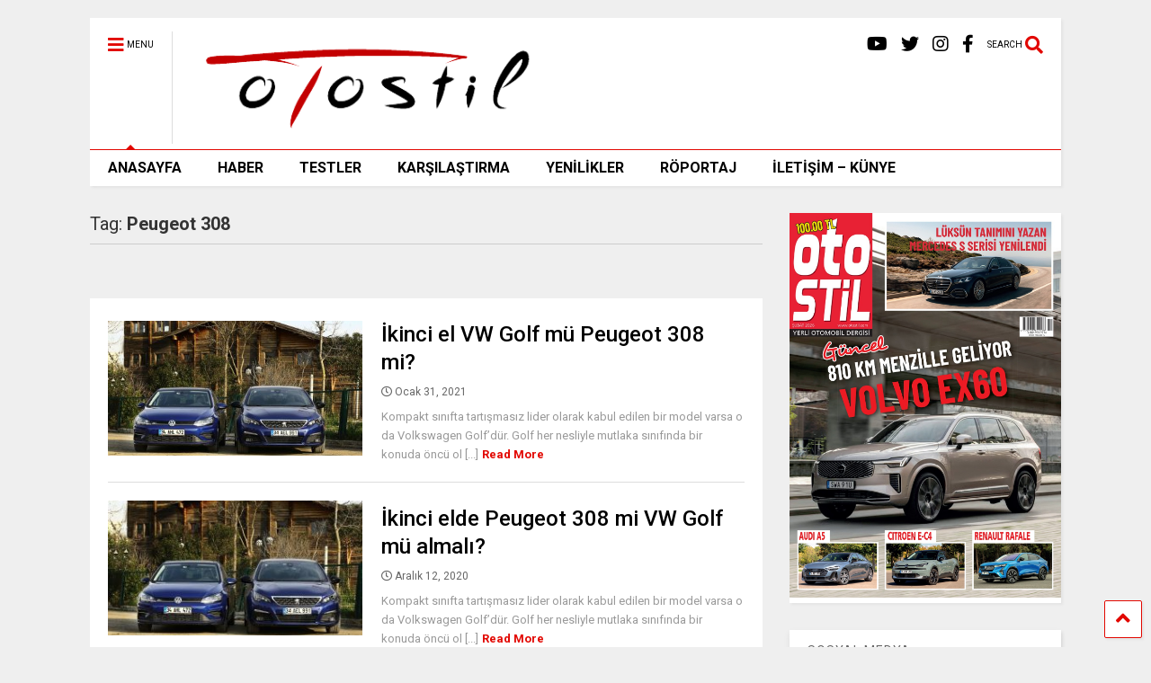

--- FILE ---
content_type: text/html; charset=UTF-8
request_url: https://www.otostil.com/tag/peugeot-308/
body_size: 6920
content:
<!DOCTYPE html> <!--[if IE 7]><html class="ie ie7" lang="tr"> <![endif]--> <!--[if IE 8]><html class="ie ie8" lang="tr"> <![endif]--> <!--[if !(IE 7) & !(IE 8)]><!--><html lang="tr"> <!--<![endif]--><head><meta charset="UTF-8"><meta name="viewport" content="width=device-width, initial-scale=1"><link rel="profile" href="http://gmpg.org/xfn/11"><meta name='robots' content='index, follow, max-image-preview:large, max-snippet:-1, max-video-preview:-1' /><link media="all" href="https://www.otostil.com/wp-content/cache/autoptimize/css/autoptimize_a259cc5e9064147b165da4d8442f2f86.css" rel="stylesheet"><link media="print" href="https://www.otostil.com/wp-content/cache/autoptimize/css/autoptimize_6c532f6e3953fd612ad93045687ed460.css" rel="stylesheet"><title>Peugeot 308 arşivleri | OTOSTİL</title><link rel="canonical" href="https://www.otostil.com/tag/peugeot-308/" /><meta property="og:locale" content="tr_TR" /><meta property="og:type" content="article" /><meta property="og:title" content="Peugeot 308 arşivleri | OTOSTİL" /><meta property="og:url" content="https://www.otostil.com/tag/peugeot-308/" /><meta property="og:site_name" content="OTOSTİL" /><meta name="twitter:card" content="summary_large_image" /><meta name="twitter:site" content="@WomensStyleTR" /> <script type="application/ld+json" class="yoast-schema-graph">{"@context":"https://schema.org","@graph":[{"@type":"CollectionPage","@id":"https://www.otostil.com/tag/peugeot-308/","url":"https://www.otostil.com/tag/peugeot-308/","name":"Peugeot 308 arşivleri | OTOSTİL","isPartOf":{"@id":"https://www.otostil.com/#website"},"primaryImageOfPage":{"@id":"https://www.otostil.com/tag/peugeot-308/#primaryimage"},"image":{"@id":"https://www.otostil.com/tag/peugeot-308/#primaryimage"},"thumbnailUrl":"https://www.otostil.com/wp-content/uploads/2021/01/VW-Golf-Peugeot-308.jpg","inLanguage":"tr"},{"@type":"ImageObject","inLanguage":"tr","@id":"https://www.otostil.com/tag/peugeot-308/#primaryimage","url":"https://www.otostil.com/wp-content/uploads/2021/01/VW-Golf-Peugeot-308.jpg","contentUrl":"https://www.otostil.com/wp-content/uploads/2021/01/VW-Golf-Peugeot-308.jpg","width":1200,"height":800},{"@type":"WebSite","@id":"https://www.otostil.com/#website","url":"https://www.otostil.com/","name":"OTOSTİL","description":"Türkiye&#039;nin Otomobil Dergisi","potentialAction":[{"@type":"SearchAction","target":{"@type":"EntryPoint","urlTemplate":"https://www.otostil.com/?s={search_term_string}"},"query-input":{"@type":"PropertyValueSpecification","valueRequired":true,"valueName":"search_term_string"}}],"inLanguage":"tr"}]}</script> <link rel="alternate" type="application/rss+xml" title="OTOSTİL &raquo; akışı" href="https://www.otostil.com/feed/" /><link rel="alternate" type="application/rss+xml" title="OTOSTİL &raquo; yorum akışı" href="https://www.otostil.com/comments/feed/" /><link rel="alternate" type="application/rss+xml" title="OTOSTİL &raquo; Peugeot 308 etiket akışı" href="https://www.otostil.com/tag/peugeot-308/feed/" /> <!--[if lt IE 8]><link rel='stylesheet' id='magone-ie-8-css' href='https://www.otostil.com/wp-content/themes/magone/assets/css/ie-8.css' type='text/css' media='all' /> <![endif]--> <!--[if lt IE 9]><link rel='stylesheet' id='magone-ie-9-css' href='https://www.otostil.com/wp-content/themes/magone/assets/css/ie-9.css' type='text/css' media='all' /> <![endif]--><link rel='stylesheet' id='dashicons-css' href='https://www.otostil.com/wp-includes/css/dashicons.min.css' type='text/css' media='all' /> <script type="text/javascript" src="https://www.otostil.com/wp-includes/js/jquery/jquery.min.js" id="jquery-core-js"></script> <link rel="https://api.w.org/" href="https://www.otostil.com/wp-json/" /><link rel="alternate" title="JSON" type="application/json" href="https://www.otostil.com/wp-json/wp/v2/tags/1457" /><link rel="EditURI" type="application/rsd+xml" title="RSD" href="https://www.otostil.com/xmlrpc.php?rsd" /><meta name="generator" content="WordPress 6.8.3" /> <!--[if lt IE 9]><script src="https://www.otostil.com/wp-content/plugins/sneeit-framework/js/html5.js"></script><![endif]--><meta name="theme-color" content="#e20700" /> <script>window.OneSignalDeferred = window.OneSignalDeferred || [];

      OneSignalDeferred.push(function(OneSignal) {
        var oneSignal_options = {};
        window._oneSignalInitOptions = oneSignal_options;

        oneSignal_options['serviceWorkerParam'] = { scope: '/' };
oneSignal_options['serviceWorkerPath'] = 'OneSignalSDKWorker.js.php';

        OneSignal.Notifications.setDefaultUrl("https://www.otostil.com");

        oneSignal_options['wordpress'] = true;
oneSignal_options['appId'] = '8efb5354-69fd-46cf-97fe-1406262586b2';
oneSignal_options['allowLocalhostAsSecureOrigin'] = true;
oneSignal_options['welcomeNotification'] = { };
oneSignal_options['welcomeNotification']['title'] = "otoSTİL";
oneSignal_options['welcomeNotification']['message'] = "Abone olduğunuz için teşekkürler";
oneSignal_options['subdomainName'] = "otostil.com";
oneSignal_options['promptOptions'] = { };
oneSignal_options['promptOptions']['actionMessage'] = "En güncel otomobil haberlerinden hızlıca haberdar olabilirsiniz!";
oneSignal_options['promptOptions']['exampleNotificationTitleDesktop'] = "Haber Bildirimi";
oneSignal_options['promptOptions']['exampleNotificationMessageDesktop'] = "Son haberlerden haberdar olmak için İZİN VER'e tıkla!";
oneSignal_options['promptOptions']['exampleNotificationTitleMobile'] = "Haber Bildirimi";
oneSignal_options['promptOptions']['exampleNotificationMessageMobile'] = "Son haberlerden haberdar olmak için İZİN VER'e tıkla!";
oneSignal_options['promptOptions']['exampleNotificationCaption'] = "Haber aboneliği";
oneSignal_options['promptOptions']['acceptButtonText'] = "İZİN VER";
oneSignal_options['promptOptions']['cancelButtonText'] = "ÇIKIŞ";
oneSignal_options['promptOptions']['siteName'] = "otostil.com";
oneSignal_options['promptOptions']['autoAcceptTitle'] = "TEŞEKKÜRLER!";
oneSignal_options['notifyButton'] = { };
oneSignal_options['notifyButton']['enable'] = true;
oneSignal_options['notifyButton']['position'] = 'bottom-right';
oneSignal_options['notifyButton']['theme'] = 'default';
oneSignal_options['notifyButton']['size'] = 'medium';
oneSignal_options['notifyButton']['showCredit'] = true;
oneSignal_options['notifyButton']['text'] = {};
oneSignal_options['notifyButton']['text']['tip.state.unsubscribed'] = 'Bildirimlere abone ol';
oneSignal_options['notifyButton']['text']['tip.state.subscribed'] = 'Bildirimlere abone ol';
oneSignal_options['notifyButton']['text']['tip.state.blocked'] = 'Bildirimleri engelle';
oneSignal_options['notifyButton']['text']['message.action.subscribed'] = 'Teşekkürler';
oneSignal_options['notifyButton']['text']['message.action.resubscribed'] = 'Bildirimlere abone oldunuz';
oneSignal_options['notifyButton']['text']['message.action.unsubscribed'] = 'Bildirimleri tekrar almak istiyor musunuz?';
oneSignal_options['notifyButton']['text']['dialog.main.title'] = 'Bildirimleri yönetin';
oneSignal_options['notifyButton']['text']['dialog.main.button.subscribe'] = 'Haberdar olmak için abone olun';
oneSignal_options['notifyButton']['text']['dialog.main.button.unsubscribe'] = 'Abonelikten Çık :(';
oneSignal_options['notifyButton']['text']['dialog.blocked.title'] = 'Bildirim engelini kaldır';
oneSignal_options['notifyButton']['text']['dialog.blocked.message'] = 'Abone olmak için adımları izle!';
              OneSignal.init(window._oneSignalInitOptions);
              OneSignal.Slidedown.promptPush()      });

      function documentInitOneSignal() {
        var oneSignal_elements = document.getElementsByClassName("OneSignal-prompt");

        var oneSignalLinkClickHandler = function(event) { OneSignal.Notifications.requestPermission(); event.preventDefault(); };        for(var i = 0; i < oneSignal_elements.length; i++)
          oneSignal_elements[i].addEventListener('click', oneSignalLinkClickHandler, false);
      }

      if (document.readyState === 'complete') {
           documentInitOneSignal();
      }
      else {
           window.addEventListener("load", function(event){
               documentInitOneSignal();
          });
      }</script> <link rel="icon" href="https://www.otostil.com/wp-content/uploads/2016/11/cropped-OTOSTIL-YENI-LOGO-32x32.jpg" sizes="32x32" /><link rel="icon" href="https://www.otostil.com/wp-content/uploads/2016/11/cropped-OTOSTIL-YENI-LOGO-192x192.jpg" sizes="192x192" /><link rel="apple-touch-icon" href="https://www.otostil.com/wp-content/uploads/2016/11/cropped-OTOSTIL-YENI-LOGO-180x180.jpg" /><meta name="msapplication-TileImage" content="https://www.otostil.com/wp-content/uploads/2016/11/cropped-OTOSTIL-YENI-LOGO-270x270.jpg" />  <script type="text/javascript">var analyticsFileTypes = [];
    var analyticsSnippet = 'disabled';
    var analyticsEventTracking = 'enabled';</script> <script type="text/javascript">(function(i,s,o,g,r,a,m){i['GoogleAnalyticsObject']=r;i[r]=i[r]||function(){
	(i[r].q=i[r].q||[]).push(arguments)},i[r].l=1*new Date();a=s.createElement(o),
	m=s.getElementsByTagName(o)[0];a.async=1;a.src=g;m.parentNode.insertBefore(a,m)
	})(window,document,'script','//www.google-analytics.com/analytics.js','ga');
	ga('create', 'UA-101882783-1', 'auto');
 
	ga('send', 'pageview');</script> </head><body class="archive tag tag-peugeot-308 tag-1457 wp-theme-magone index sidebar-right solid-menu"><div class="m1-wrapper"><div class="wide"><header id="header" class="header-layout-default"><div class="clear"></div><div class="section shad header-bg" id="header-section"><div class="widget header no-title" id="header-content"> <a id="main-menu-toggle" class="main-menu-toggle header-button toggle-button active"> <span class="inner"> <i class="fa fa-bars color"></i> <span>MENU</span> </span> <span class="arrow border"></span> </a> <a id="main-menu-toggle-mobile" class="main-menu-toggle header-button toggle-button mobile"> <span class="inner"> <i class="fa fa-bars color"></i> <span>MENU</span> </span> <span class="arrow border"></span> </a><h2 class="blog-title"><a href="https://www.otostil.com" title="OTOSTİL"><img width="102.09302325581" height="30" alt="OTOSTİL" src="https://www.otostil.com/wp-content/uploads/2021/01/otostillogo.png" data-retina="https://www.otostil.com/wp-content/uploads/2021/01/otostillogo.png"/></a></h2> <a class='header-button' id='search-toggle' href="javascript:void(0)"> <span class='inner'> <span>SEARCH</span> <i class='fa fa-search color'></i> </span> </a><div class="header-social-icons"><ul><li><a href="https://www.facebook.com/OtoStil" title="Facebook" class="social-icon Facebook" target="_blank"><i class="fa fa-facebook"></i></a></li><li><a href="https://www.instagram.com/otostildergi/" title="Instagram" class="social-icon Instagram" target="_blank"><i class="fa fa-instagram"></i></a></li><li><a href="https://twitter.com/otostil" title="Twitter" class="social-icon Twitter" target="_blank"><i class="fa fa-twitter"></i></a></li><li><a href="https://www.youtube.com/stilyayincilik" title="Youtube" class="social-icon Youtube" target="_blank"><i class="fa fa-youtube"></i></a></li></ul><div class="clear"></div></div><div class="clear"></div></div><div class="widget page-list menu pagelist main-menu no-title" id="main-menu"> <a href="https://www.otostil.com" class="sticky-menu-logo"> <img alt="OTOSTİL" src="https://www.otostil.com/wp-content/uploads/2021/01/otostillogo.jpg" data-retina="https://www.otostil.com/wp-content/uploads/2021/01/otostillogo.jpg"/> </a><ul id="menu-tepe-menu" class="menu"><li id="menu-item-46302" class="menu-item menu-item-type-post_type menu-item-object-page menu-item-home menu-item-46302"><a href="https://www.otostil.com/">ANASAYFA</a></li><li id="menu-item-23088" class="menu-item menu-item-type-taxonomy menu-item-object-category menu-item-23088"><a href="https://www.otostil.com/category/haberler/">HABER</a></li><li id="menu-item-23086" class="menu-item menu-item-type-taxonomy menu-item-object-category menu-item-23086"><a href="https://www.otostil.com/category/testler/">TESTLER</a></li><li id="menu-item-23084" class="menu-item menu-item-type-taxonomy menu-item-object-category menu-item-23084"><a href="https://www.otostil.com/category/karsilastirma/">KARŞILAŞTIRMA</a></li><li id="menu-item-28359" class="menu-item menu-item-type-taxonomy menu-item-object-category menu-item-28359"><a href="https://www.otostil.com/category/yenilikler/">YENİLİKLER</a></li><li id="menu-item-46422" class="menu-item menu-item-type-taxonomy menu-item-object-category menu-item-46422"><a href="https://www.otostil.com/category/roportaj/">RÖPORTAJ</a></li><li id="menu-item-23161" class="menu-item menu-item-type-post_type menu-item-object-page menu-item-23161"><a href="https://www.otostil.com/iletisim/">İLETİŞİM – KÜNYE</a></li></ul><div class="clear"></div></div><div class="clear"></div></div><div class="clear"></div><div class="clear"></div></header><div class="clear"></div><div id='primary'><div id='content'><div class="content-inner"><div class="clear"></div><div class="index-content widget archive-page-content"><div class="archive-page-header"><h1 class="archive-page-title">Tag: <strong>Peugeot 308</strong></h1></div><p class="archive-page-description"></p><div class="clear"></div><div class="archive-page-pagination archive-page-pagination-top"><div class="clear"></div></div><div class="clear"></div><div class="widget Label blogging label feed no-title fix-height none-icon " id="magone-archive-blog-rolls"><div class="widget-content feed-widget-content widget-content-magone-archive-blog-rolls" id="widget-content-magone-archive-blog-rolls"><div  class="shad item item-0 item-two item-three item-four"><a style="height: 150px" href="https://www.otostil.com/vw-golf-peugeot-308-2/" class="thumbnail item-thumbnail"><img width="1200" height="800" src="" class="attachment-full size-full" alt="İkinci el VW Golf mü Peugeot 308 mi?" title="İkinci el VW Golf mü Peugeot 308 mi?" decoding="async" fetchpriority="high" sizes="(max-width: 1200px) 100vw, 1200px" data-s="https://www.otostil.com/wp-content/uploads/2021/01/VW-Golf-Peugeot-308.jpg" data-ss="https://www.otostil.com/wp-content/uploads/2021/01/VW-Golf-Peugeot-308.jpg 1200w, https://www.otostil.com/wp-content/uploads/2021/01/VW-Golf-Peugeot-308-400x267.jpg 400w, https://www.otostil.com/wp-content/uploads/2021/01/VW-Golf-Peugeot-308-650x433.jpg 650w, https://www.otostil.com/wp-content/uploads/2021/01/VW-Golf-Peugeot-308-250x167.jpg 250w, https://www.otostil.com/wp-content/uploads/2021/01/VW-Golf-Peugeot-308-768x512.jpg 768w, https://www.otostil.com/wp-content/uploads/2021/01/VW-Golf-Peugeot-308-150x100.jpg 150w, https://www.otostil.com/wp-content/uploads/2021/01/VW-Golf-Peugeot-308-800x533.jpg 800w" /></a><div class="item-content"><h3 class="item-title"><a href="https://www.otostil.com/vw-golf-peugeot-308-2/" title="İkinci el VW Golf mü Peugeot 308 mi?">İkinci el VW Golf mü Peugeot 308 mi?</a></h3><div class="meta-items"><a class="meta-item meta-item-date" href="https://www.otostil.com/vw-golf-peugeot-308-2/"><i class="fa fa-clock-o"></i> <span>Ocak 31, 2021</span></a></div><div class="item-sub"><div class="item-snippet">Kompakt sınıfta tartışmasız lider olarak kabul edilen bir model varsa o da Volkswagen Golf’dür. Golf her nesliyle mutlaka sınıfında bir konuda öncü ol [...]</div><div class="item-readmore-wrapper"><a class="item-readmore" href="https://www.otostil.com/vw-golf-peugeot-308-2/#more">Read More</a></div></div><div class="clear"></div></div><div class="clear"></div></div><div  class="shad item item-1 than-0"><a style="height: 150px" href="https://www.otostil.com/vw-golf-peugeot-308/" class="thumbnail item-thumbnail"><img width="600" height="400" src="" class="attachment-full size-full" alt="İkinci elde Peugeot 308 mi VW Golf mü almalı?" title="İkinci elde Peugeot 308 mi VW Golf mü almalı?" decoding="async" sizes="(max-width: 600px) 100vw, 600px" data-s="https://www.otostil.com/wp-content/uploads/2020/12/Golf-308-karsilastirma.jpg" data-ss="https://www.otostil.com/wp-content/uploads/2020/12/Golf-308-karsilastirma.jpg 600w, https://www.otostil.com/wp-content/uploads/2020/12/Golf-308-karsilastirma-300x200.jpg 300w, https://www.otostil.com/wp-content/uploads/2020/12/Golf-308-karsilastirma-150x100.jpg 150w" /></a><div class="item-content"><h3 class="item-title"><a href="https://www.otostil.com/vw-golf-peugeot-308/" title="İkinci elde Peugeot 308 mi VW Golf mü almalı?">İkinci elde Peugeot 308 mi VW Golf mü almalı?</a></h3><div class="meta-items"><a class="meta-item meta-item-date" href="https://www.otostil.com/vw-golf-peugeot-308/"><i class="fa fa-clock-o"></i> <span>Aralık 12, 2020</span></a></div><div class="item-sub"><div class="item-snippet">Kompakt sınıfta tartışmasız lider olarak kabul edilen bir model varsa o da Volkswagen Golf’dür. Golf her nesliyle mutlaka sınıfında bir konuda öncü ol [...]</div><div class="item-readmore-wrapper"><a class="item-readmore" href="https://www.otostil.com/vw-golf-peugeot-308/#more">Read More</a></div></div><div class="clear"></div></div><div class="clear"></div></div><div  class="shad item item-2 item-two than-0 than-1"><a style="height: 150px" href="https://www.otostil.com/peugeot-amerikaya-donuyor/" class="thumbnail item-thumbnail"><img src="https://www.otostil.com/wp-content/uploads/2018/05/Peugeot-Amerikaya-dönüyor.jpg" alt="Peugeot&#8217;nun kendine güveni geldi Amerika’ya geri döndü" title="Peugeot&#8217;nun kendine güveni geldi Amerika’ya geri döndü"/></a><div class="item-content"><h3 class="item-title"><a href="https://www.otostil.com/peugeot-amerikaya-donuyor/" title="Peugeot&#8217;nun kendine güveni geldi Amerika’ya geri döndü">Peugeot&#8217;nun kendine güveni geldi Amerika’ya geri döndü</a></h3><div class="meta-items"><a class="meta-item meta-item-date" href="https://www.otostil.com/peugeot-amerikaya-donuyor/"><i class="fa fa-clock-o"></i> <span>Mayıs 18, 2018</span></a></div><div class="item-sub"><div class="item-snippet">Peugeot Amerika&#039;ya dönüyor. Bayileri daha karlı hale getirerek rekabet gücünü artırmak istiyor.  PSA Grubu uzun bir aradan sonra yeniden Amerika’da  [...]</div><div class="item-readmore-wrapper"><a class="item-readmore" href="https://www.otostil.com/peugeot-amerikaya-donuyor/#more">Read More</a></div></div><div class="clear"></div></div><div class="clear"></div></div><div  class="shad item item-3 item-three than-0 than-1 than-2"><a style="height: 150px" href="https://www.otostil.com/yeni-peugeot-308/" class="thumbnail item-thumbnail"><img src="https://www.otostil.com/wp-content/uploads/2017/06/yeni-peugeot-308.jpg" alt="Yeni Peugeot 308 son çeyreğe yetişiyor" title="Yeni Peugeot 308 son çeyreğe yetişiyor"/></a><div class="item-content"><h3 class="item-title"><a href="https://www.otostil.com/yeni-peugeot-308/" title="Yeni Peugeot 308 son çeyreğe yetişiyor">Yeni Peugeot 308 son çeyreğe yetişiyor</a></h3><div class="meta-items"><a class="meta-item meta-item-date" href="https://www.otostil.com/yeni-peugeot-308/"><i class="fa fa-clock-o"></i> <span>Haziran 10, 2017</span></a></div><div class="item-sub"><div class="item-snippet">Fiat Egea, Ford Focus, Hyundai i30, Opel Astra, Renault Megane, VW Golf… Kompakt sınıfın bu en iddialı modelleri ya yenilendi ya da makyaj operasyonun [...]</div><div class="item-readmore-wrapper"><a class="item-readmore" href="https://www.otostil.com/yeni-peugeot-308/#more">Read More</a></div></div><div class="clear"></div></div><div class="clear"></div></div><div  class="shad item item-4 item-two item-four than-0 than-1 than-2 than-3"><a style="height: 150px" href="https://www.otostil.com/makyajli-peugeot-308-yil-sonunda-geliyor/" class="thumbnail item-thumbnail"><img src="https://www.otostil.com/wp-content/uploads/2017/04/peugeot-308.jpg" alt="Makyajlı Peugeot 308 yıl sonunda geliyor" title="Makyajlı Peugeot 308 yıl sonunda geliyor"/></a><div class="item-content"><h3 class="item-title"><a href="https://www.otostil.com/makyajli-peugeot-308-yil-sonunda-geliyor/" title="Makyajlı Peugeot 308 yıl sonunda geliyor">Makyajlı Peugeot 308 yıl sonunda geliyor</a></h3><div class="meta-items"><a class="meta-item meta-item-date" href="https://www.otostil.com/makyajli-peugeot-308-yil-sonunda-geliyor/"><i class="fa fa-clock-o"></i> <span>Nisan 4, 2017</span></a></div><div class="item-sub"><div class="item-snippet">Peugeot 308 bu yıl makyajlanıyor. Aracın daha çok görselinde yapılan değişikliklerle makyajlı hali yıl sonunda bayilerde olacak.  Makyajlı 308’in il [...]</div><div class="item-readmore-wrapper"><a class="item-readmore" href="https://www.otostil.com/makyajli-peugeot-308-yil-sonunda-geliyor/#more">Read More</a></div></div><div class="clear"></div></div><div class="clear"></div></div></div><div class="clear"></div></div><div class="clear"></div><div class="clear"></div><div class="archive-page-pagination archive-page-pagination-bottom"><span class="archive-page-pagination-info"><span class="value">5</span> / 5 POSTS</span><div class="clear"></div></div></div><div class="clear"></div><div class="clear"></div></div></div><aside id="sidebar" class="section main-sidebar sticky-inside"><div id="block-33" class="widget widget_block"><div class="alt-widget-content"><a href="https://www.otostil.com/wp-content/uploads/2026/02/Otostil-Subat_compressed.pdf" target="_blank"> <img decoding="async" border="0" src="https://www.otostil.com/wp-content/uploads/2026/02/Subat-2026-Kapak.jpeg"> </a><div class="clear"></div></div></div><div class="widget LinkList social_icons linklist"><h2 class="widget-title">SOSYAL MEDYA</h2><div class="widget-content"><ul><li><a href="https://www.facebook.com/OtoStil" title="Facebook" class="social-icon Facebook" target="_blank"><i class="fa fa-facebook"></i></a></li><li><a href="https://www.instagram.com/otostildergi/" title="Instagram" class="social-icon Instagram" target="_blank"><i class="fa fa-instagram"></i></a></li><li><a href="https://twitter.com/otostil" title="Twitter" class="social-icon Twitter" target="_blank"><i class="fa fa-twitter"></i></a></li><li><a href="https://www.youtube.com/channel/UCOl-Hkz-Lt4FQ9nM4g8Cnxw" title="Youtube" class="social-icon Youtube" target="_blank"><i class="fa fa-youtube"></i></a></li></ul><div class="clear"></div></div><div class="clear"></div></div><div id="recent-posts-3" class="widget widget_recent_entries"><div class="alt-widget-content"></div><h2 class="widget-title"><span class="widget-title-content">SON YAZILAR</span></h2><div class="clear"></div><div class="widget-content"><ul><li> <a href="https://www.otostil.com/mercedes-benz-cla-2/">Benzinli Mercedes CLA Türkiye&#8217;de</a></li><li> <a href="https://www.otostil.com/tosfed-gala-gecesi-2025-zorlu-psmde-yapildi/">TOSFED Gala Gecesi 2025, Zorlu PSM&#8217;de Yapıldı</a></li><li> <a href="https://www.otostil.com/hyundai-staria-elektrik/">Hyundai Brüksel’de STARIA Elektrik modelini tanıttı</a></li><li> <a href="https://www.otostil.com/borusan-otomotiv-motorsportta-hedef-sampiyonluk/">Borusan Otomotiv Motorsport’ta Hedef Şampiyonluk</a></li><li> <a href="https://www.otostil.com/odmd-gladyator-odulleri-16-kez-sahiplerini-buldu/">ODMD Gladyatör Ödülleri 16. kez sahiplerini buldu</a></li></ul><div class="clear"></div></div></div><div class="clear"></div></aside></div><div class="clear"></div><div class="is-firefox hide"></div><div class="is-ie9 hide"></div><div id="footer"><div class="clear"></div><div class="footer-inner shad"><div class="footer-col footer-col-1"></div><div class="footer-col footer-col-2"></div><div class="footer-col footer-col-3"></div><div class="clear"></div></div></div><div id="magone-copyright">© 2013  Tüm hakları saklıdır. Stil Yayıncılık</div></div></div><a class='scroll-up shad' href='#'><i class='fa fa-angle-up'></i></a><div class='search-form-wrapper'><div class='search-form-overlay'></div><form role="search" action='https://www.otostil.com' class='search-form' method='get'> <label class='search-form-label'>Type something and Enter</label> <input class='search-text' name='s' value="" type='text' placeholder="Type something and Enter"/> <button class='search-submit' type='submit'><i class="fa fa-search"></i></button></form></div><script type="speculationrules">{"prefetch":[{"source":"document","where":{"and":[{"href_matches":"\/*"},{"not":{"href_matches":["\/wp-*.php","\/wp-admin\/*","\/wp-content\/uploads\/*","\/wp-content\/*","\/wp-content\/plugins\/*","\/wp-content\/themes\/magone\/*","\/*\\?(.+)"]}},{"not":{"selector_matches":"a[rel~=\"nofollow\"]"}},{"not":{"selector_matches":".no-prefetch, .no-prefetch a"}}]},"eagerness":"conservative"}]}</script> <link rel='stylesheet' id='sneeit-google-fonts-css' href='//fonts.googleapis.com/css?family=Roboto%3A400%2C100%2C100italic%2C300%2C300italic%2C400italic%2C500%2C500italic%2C700%2C700italic%2C900%2C900italic&#038;ver=8.3' type='text/css' media='all' /> <script type="text/javascript" id="magone-lib-js-extra">var magone = {"text":{"No Found Any Posts":"Not Found Any Posts","Tab":"Tab","Copy All Code":"Copy All Code","Select All Code":"Select All Code","All codes were copied to your clipboard":"All codes were copied to your clipboard","Can not copy the codes \/ texts, please press [CTRL]+[C] (or CMD+C with Mac) to copy":"Can not copy the codes \/ texts, please press [CTRL]+[C] (or CMD+C with Mac) to copy","widget_pagination_post_count":"<span class=\"value\">%1$s<\/span> \/ %2$s POSTS","LOAD MORE":"LOAD MORE","OLDER":"OLDER","NEWER":"NEWER","Hover and click above bar to rate":"Hover and click above bar to rate","Hover and click above stars to rate":"Hover and click above stars to rate","You rated %s":"You rated %s","You will rate %s":"You will rate %s","Submitting ...":"Submitting ...","Your browser not support user rating":"Your browser not support user rating","Server not response your rating":"Server not response your rating","Server not accept your rating":"Server not accept your rating"},"ajax_url":"https:\/\/www.otostil.com\/wp-admin\/admin-ajax.php","is_rtl":"","is_gpsi":"","facebook_app_id":"0","disqus_short_name":"","primary_comment_system":"wordpress","disable_wordpress_comment_media":"on","sticky_menu":"up","locale":"tr_TR","sticky_sidebar_delay":"200","serve_scaled_images":"","mobile_menu_fold":""};</script> <script type="text/javascript" id="thickbox-js-extra">var thickboxL10n = {"next":"Sonraki >","prev":"< \u00d6nceki","image":"G\u00f6rsel","of":"\/","close":"Kapat","noiframes":"Bu \u00f6zellik i\u00e7 \u00e7er\u00e7evelere gerek duyar. Taray\u0131c\u0131n\u0131z\u0131n i\u00e7 \u00e7er\u00e7eveler \u00f6zelli\u011fi kapat\u0131lm\u0131\u015f ya da taray\u0131c\u0131n\u0131z bu \u00f6zelli\u011fi  desteklemiyor.","loadingAnimation":"https:\/\/www.otostil.com\/wp-includes\/js\/thickbox\/loadingAnimation.gif"};</script> <script type="text/javascript" src="https://cdn.onesignal.com/sdks/web/v16/OneSignalSDK.page.js" id="remote_sdk-js" defer="defer" data-wp-strategy="defer"></script> <script defer src="https://www.otostil.com/wp-content/cache/autoptimize/js/autoptimize_3a63afd21a79dd586e6947dad9960633.js"></script></body></html>